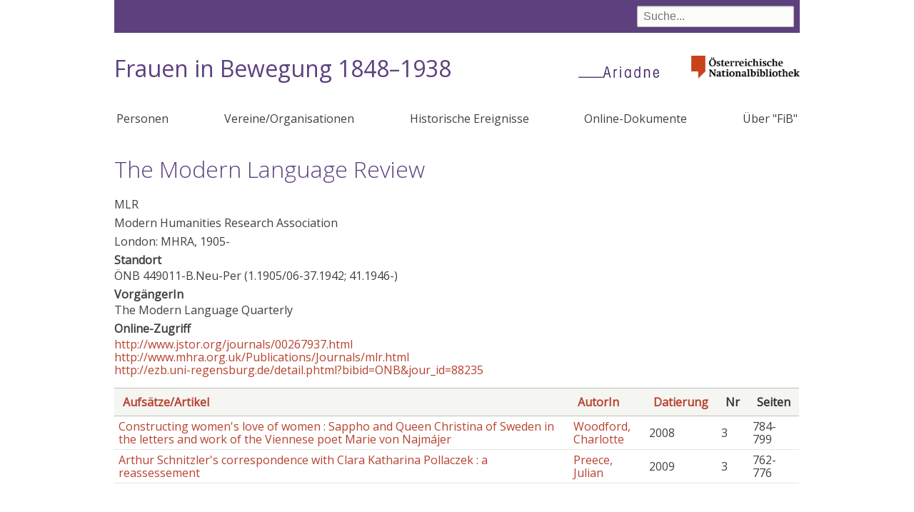

--- FILE ---
content_type: text/html; charset=UTF-8
request_url: https://fraueninbewegung.onb.ac.at/node/4909
body_size: 13428
content:
<!DOCTYPE html>
<html lang="de" dir="ltr" prefix="content: http://purl.org/rss/1.0/modules/content/  dc: http://purl.org/dc/terms/  foaf: http://xmlns.com/foaf/0.1/  og: http://ogp.me/ns#  rdfs: http://www.w3.org/2000/01/rdf-schema#  schema: http://schema.org/  sioc: http://rdfs.org/sioc/ns#  sioct: http://rdfs.org/sioc/types#  skos: http://www.w3.org/2004/02/skos/core#  xsd: http://www.w3.org/2001/XMLSchema# ">
  <head>
    <meta charset="utf-8" />
<meta name="Generator" content="Drupal 9 (https://www.drupal.org)" />
<meta name="MobileOptimized" content="width" />
<meta name="HandheldFriendly" content="true" />
<meta name="viewport" content="width=device-width, initial-scale=1.0" />
<link rel="icon" href="/themes/custom/onb2019/favicon.ico" type="image/vnd.microsoft.icon" />
<link rel="canonical" href="https://fraueninbewegung.onb.ac.at/node/4909" />
<link rel="shortlink" href="https://fraueninbewegung.onb.ac.at/node/4909" />

    <title>The Modern Language Review | Frauen in Bewegung 1848–1938</title>
    <link rel="stylesheet" media="all" href="/sites/default/files/css/css_x53t0ePA72llCPSkZkaUz2iHEzqTrw7rfdEap_3fgnQ.css" />
<link rel="stylesheet" media="all" href="/sites/default/files/css/css_lp0C3WNPGBE_irltCCas0uXktpitdW7dvLFj6RucXKc.css" />

    
  </head>
  <body class="path-node page-node-type-publikation">
        <a href="#main-content" class="visually-hidden focusable skip-link">
      Direkt zum Inhalt
    </a>
    
      <div class="dialog-off-canvas-main-canvas" data-off-canvas-main-canvas>
    



<div class="layout-container layout-no-sidebars">
  <div class="header-bg">
  <header role="banner">
      <div class="region region-header">
    <div class="views-exposed-form bef-exposed-form block block-views block-views-exposed-filter-blocksuche-page-1" data-bef-auto-submit-full-form="" data-bef-auto-submit="" data-bef-auto-submit-delay="500" data-drupal-selector="views-exposed-form-suche-page-1" id="block-suchfeld">
  
    
      <form action="/suche" method="get" id="views-exposed-form-suche-page-1" accept-charset="UTF-8">
  <div class="form--inline clearfix">
  <div class="js-form-item form-item js-form-type-textfield form-type-textfield js-form-item-suche form-item-suche">
      
        <input data-bef-auto-submit-exclude="" data-drupal-selector="edit-suche" type="text" id="edit-suche" name="suche" value="" size="30" maxlength="128" placeholder="Suche..." class="form-text" />

        </div>
<div data-drupal-selector="edit-actions" class="form-actions js-form-wrapper form-wrapper" id="edit-actions"><input data-bef-auto-submit-click="" class="js-hide button js-form-submit form-submit" data-drupal-selector="edit-submit-suche" type="submit" id="edit-submit-suche" value="Suche" />
</div>

</div>

</form>

  </div>
<div id="block-onb2019-branding" class="block block-system block-system-branding-block">
  
    
    <a class="onb" href="http://www.onb.ac.at/">
    <img alt="Österreichische Nationalbibliothek" src="/themes/custom/onb2019/images/ONB_Logo_rgb.png">
  </a>
  
    <h1 class="site-name">
      <a href="/" title="Startseite" rel="home">Frauen in Bewegung 1848–1938</a>
    </h1>
  
      <a href="https://www.onb.ac.at/forschung/ariadne-frauendokumentation" title="Ariadne - das frauen- und genderspezifische Wissensportal" class="site-logo">
      <img src="/themes/custom/onb2019/images/ariadne.png" />
    </a>
  
  </div>

  </div>

    
  </header>
  </div>
    <div class="region region-primary-menu">
    <nav role="navigation" aria-labelledby="block-onb2019-main-menu-menu" id="block-onb2019-main-menu" class="block block-menu navigation menu--main">
            
  <h2 class="visually-hidden" id="block-onb2019-main-menu-menu">Hauptnavigation</h2>
  

      <input class="trigger" type="checkbox" id="mainNavButton">
    <label for="mainNavButton" onclick>Menu</label>
  
    
              <ul class="menu">
                    <li class="menu-item">
        <a href="/personen" data-drupal-link-system-path="personen">Personen</a>
              </li>
                <li class="menu-item">
        <a href="/organisationen" data-drupal-link-system-path="organisationen">Vereine/Organisationen</a>
              </li>
                <li class="menu-item">
        <a href="/historische-ereignisse" data-drupal-link-system-path="historische-ereignisse">Historische Ereignisse</a>
              </li>
                <li class="menu-item">
        <a href="/dokumente" data-drupal-link-system-path="dokumente">Online-Dokumente</a>
              </li>
                <li class="menu-item">
        <a href="/node/21048" data-drupal-link-system-path="node/21048">Über &quot;FiB&quot;</a>
              </li>
        </ul>
  


  </nav>

  </div>


  

    <div class="region region-highlighted">
    <div data-drupal-messages-fallback class="hidden"></div>

  </div>


  

  <main role="main">
    <a id="main-content" tabindex="-1"></a>
    <div class="layout-content">
        <div class="region region-content">
    <div id="block-onb2019-page-title" class="block block-core block-page-title-block">
  
    
      
  <h1 class="page-title"><span class="field field--name-title field--type-string field--label-hidden">The Modern Language Review</span>
</h1>


  </div>
<div id="block-onb2019-content" class="block block-system block-system-main-block">
  
    
      

<article data-history-node-id="4909" role="article" about="/node/4909" class="node node--type-publikation node--view-mode-full">

  <div class="node__content">
  
    
            <div class="field field--name-field-untertitel field--type-string field--label-hidden field__item">MLR</div>
      
            <div class="field field--name-field-verfasserangabe field--type-string field--label-hidden field__item">Modern Humanities Research Association</div>
      
            <div class="field field--name-field-ort field--type-string field--label-hidden field__item">London: </div>
      
            <div class="field field--name-field-verlag field--type-string field--label-hidden field__item">MHRA, </div>
      
            <div class="field field--name-field-datierung field--type-string field--label-hidden field__item">1905-</div>
      
  <div class="field field--name-field-standorte field--type-entity-reference-revisions field--label-above">
    <div class="field__label">Standort</div>
          <div class="field__items">
              <div class="field__item">
  <div class="paragraph paragraph--type--standort paragraph--view-mode--default">
  
    <a title="Österreichische Nationalbibliothek">ÖNB</a> 449011-B.Neu-Per (1.1905/06-37.1942; 41.1946-)      </div>
</div>
              </div>
      </div>

  <div class="field field--name-field-vorlaeufer field--type-string field--label-above">
    <div class="field__label">VorgängerIn</div>
              <div class="field__item">The Modern Language Quarterly</div>
          </div>

  <div class="field field--name-field-links field--type-link field--label-above">
    <div class="field__label">Online-Zugriff</div>
          <div class="field__items">
              <div class="field__item"><a href="http://www.jstor.org/journals/00267937.html" target="_blank">http://www.jstor.org/journals/00267937.html</a></div>
          <div class="field__item"><a href="http://www.mhra.org.uk/Publications/Journals/mlr.html" target="_blank">http://www.mhra.org.uk/Publications/Journals/mlr.html</a></div>
          <div class="field__item"><a href="http://ezb.uni-regensburg.de/detail.phtml?bibid=ONB&amp;jour_id=88235" target="_blank">http://ezb.uni-regensburg.de/detail.phtml?bibid=ONB&amp;jour_id=88235</a></div>
              </div>
      </div>
<div class="views-element-container"></div>
<div class="views-element-container"></div>
<div class="views-element-container"><div class="view view-eva view-inhalt-der-publikation view-id-inhalt_der_publikation view-display-id-entity_view_1 js-view-dom-id-28a0f334d53d60d5f613767c13ed3d0fe0c901eb2b0ed77ba6f00d396a9da3ac">
  
    

  
  

  <table class="views-table views-view-table cols-5 responsive-enabled">
        <thead>
      <tr>
                                                  <th id="view-title-table-column" class="views-field views-field-title" scope="col"><a href="?order=title&amp;sort=asc" title="Nach Aufsätze/Artikel sortieren" rel="nofollow">Aufsätze/Artikel</a></th>
                                                  <th id="view-title-1-table-column" class="views-field views-field-title-1" scope="col"><a href="?order=title_1&amp;sort=asc" title="Nach AutorIn sortieren" rel="nofollow">AutorIn</a></th>
                                                  <th class="priority-low views-field views-field-field-datierung" id="view-field-datierung-table-column" scope="col"><a href="?order=field_datierung&amp;sort=asc" title="Nach Datierung sortieren" rel="nofollow">Datierung</a></th>
                                                  <th class="priority-low views-field views-field-field-nr" id="view-field-nr-table-column" scope="col">Nr</th>
                                                  <th class="priority-low views-field views-field-field-seiten" id="view-field-seiten-table-column" scope="col">Seiten</th>
              </tr>
    </thead>
    <tbody>
          <tr>
                                                                                        <td headers="view-title-table-column" class="views-field views-field-title"><a href="/node/9782" hreflang="de">Constructing women&#039;s love of women : Sappho and Queen Christina of Sweden in the letters and work of the Viennese poet Marie von Najmájer</a>          </td>
                                                                                        <td headers="view-title-1-table-column" class="views-field views-field-title-1"><a href="/node/3112" hreflang="de">Woodford, Charlotte</a>          </td>
                                                                                        <td class="priority-low views-field views-field-field-datierung" headers="view-field-datierung-table-column">2008          </td>
                                                                                        <td class="priority-low views-field views-field-field-nr" headers="view-field-nr-table-column">3          </td>
                                                                                        <td class="priority-low views-field views-field-field-seiten" headers="view-field-seiten-table-column">784-799          </td>
              </tr>
          <tr>
                                                                                        <td headers="view-title-table-column" class="views-field views-field-title"><a href="/node/11694" hreflang="de">Arthur Schnitzler&#039;s correspondence with Clara Katharina Pollaczek : a reassessement</a>          </td>
                                                                                        <td headers="view-title-1-table-column" class="views-field views-field-title-1"><a href="/node/3317" hreflang="de">Preece, Julian</a>          </td>
                                                                                        <td class="priority-low views-field views-field-field-datierung" headers="view-field-datierung-table-column">2009          </td>
                                                                                        <td class="priority-low views-field views-field-field-nr" headers="view-field-nr-table-column">3          </td>
                                                                                        <td class="priority-low views-field views-field-field-seiten" headers="view-field-seiten-table-column">762-776          </td>
              </tr>
      </tbody>
</table>

  
  

  
  

  
  </div>
</div>

  </div>

</article>

  </div>

  </div>

    </div>
    
    
  </main>

    <div class="footer-bg">
    <footer role="contentinfo">
        <div class="region region-footer">
    <div id="block-impressum" class="block block-block-content block-block-contentb1b9e001-204d-4a90-b218-285627b9eccc">
  
    
      
            <div class="clearfix text-formatted field field--name-body field--type-text-with-summary field--label-hidden field__item"><p>© 2019 Ariadne - Österreichische Nationalbibliothek | <a href="https://www.onb.ac.at/impressum">Impressum</a> | <a href="https://www.onb.ac.at/datenschutz">Datenschutz</a> | <a href="https://fraueninbewegung.onb.ac.at/node/21699">Information in English</a></p></div>
      
  </div>

  </div>

    </footer>
  </div>
    <div class="totop"></div>

  

</div>
  </div>

    
    <script type="application/json" data-drupal-selector="drupal-settings-json">{"path":{"baseUrl":"\/","scriptPath":null,"pathPrefix":"","currentPath":"node\/4909","currentPathIsAdmin":false,"isFront":false,"currentLanguage":"de"},"pluralDelimiter":"\u0003","suppressDeprecationErrors":true,"colorbox":{"opacity":"0.85","current":"{current} von {total}","previous":"\u00ab Zur\u00fcck","next":"Weiter \u00bb","close":"Close","maxWidth":"98%","maxHeight":"98%","fixed":true,"mobiledetect":true,"mobiledevicewidth":"480px"},"ajaxTrustedUrl":{"\/suche":true},"user":{"uid":0,"permissionsHash":"f35a11d03a475306fa1799b62afb9f97e664da635e83e2660a699429fe6a6a9f"}}</script>
<script src="/sites/default/files/js/js_krnC_uze9ZZpJV-k2CYCw8QHsCiThoGDoC0sBuaPdY4.js"></script>

  </body>
</html>
